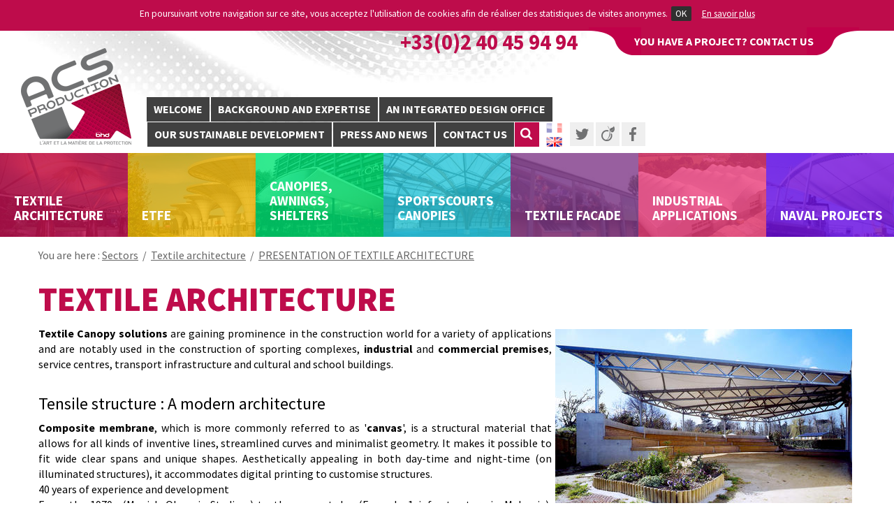

--- FILE ---
content_type: text/html; charset=utf-8
request_url: http://acs-production.com/en/sectors/textile-architecture/presentation-of-textile-architecture/
body_size: 6357
content:
<!DOCTYPE html>
<!--[if IE]><![endif]-->
<!--[if lt IE 7 ]> <html class="no-js ltie10 ie6 oldie" lang="fr"> <![endif]-->
<!--[if IE 7 ]>    <html class="no-js ltie10 ie7 oldie" lang="fr"> <![endif]-->
<!--[if IE 8 ]>    <html class="no-js ltie10 ie8 oldie" lang="fr"> <![endif]-->
<!--[if IE 9 ]>    <html class="no-js ltie10 ie9" lang="fr"> <![endif]-->
<!--[if (gt IE 9)|!(IE)]><!-->
<html xml:lang="en" lang="en">
<!--<![endif]-->
	<head>
		<meta name="viewport" content="width=device-width; initial-scale=1.0; maximum-scale=1.0; user-scalable=false;">
		<link href='http://fonts.googleapis.com/css?family=Source+Sans+Pro:300,400,600,700,900,300italic,400italic,600italic,700italic,900italic' rel='stylesheet' type='text/css'>
		<link rel="stylesheet" href="/scripts/libs/bxslider/jquery.bxslider.css" />
	  
		<meta charset="utf-8">
			<title>Textile architecture, double curve canopy - ACS Production</title>
			<meta name="description" content="The stretched membranes offer an original design thanks to the double curve principle. On a steel or teak framework, the PVC canvas enables the implementation of any kind of technical textile canopy, logistics,sports building." /><meta name="keywords" content="Tensile structure, Stretched membrane, textile architecture, PVC canvas, tensile structure building, metal and textile building, double curve canopy, canvas structure, textile canopy" />
			<link rel="stylesheet" type="text/css" href="/modeles/fr/Modele1/css/styles.css?mtime=1706115214" media="screen" title="Normal" /><link rel="stylesheet" type="text/css" href="/core/2.16y/css_public/fr/DefaultSkins1.5/css/print.css?mtime=1634904493" media="print" title="Normal" />
			<script src="/script-cache-2e504ffebeaf1004d3f2887ffc8e3db3?mtime=1768648121" type="text/javascript"></script>
			<link rel="canonical" href="http://acs-production.com/en/sectors/textile-architecture/presentation-of-textile-architecture/" />

	
</head>
	
	<body class="layoutContentRight en">
		<div class="site-container">
			<div id="mobilenav-container" class="mobilenav-container"></div>
			
			<div id="page" class="page">
			
				
				<header id="header" class="header">
					
					<div id="topbar" class="topbar container"></div>
					
					<div id="header-content" class="header-content container">
						
						<span id="mobile-menu-btn" class="mobile-menu-btn">
							<span class="menu-icon"></span>
							<span class="menu-label">Menu</span>
						</span>
						
						
						<div id="logo" class="header-logo">
							<a href="/" hreflang="en" title="ACS Production : Specialist in textile architecture" class="LinkIn"><span>ACS Production : Specialist in textile architecture</span></a>
						</div>
						
							
							
							<div id="nested" class="navigation">

	<div class="navigation-content">
	  
	  <ul class="firstLevel">
			<li class="defaultmenu accueil">
				<a href="/en/welcome/" title="Welcome" class="LinkIn"><span>Welcome</span></a>
			</li>
			<li class="defaultmenu background_and_expertise">
				<a href="/en/background-and-expertise/" title="Background and expertise" class="LinkIn"><span>Background and expertise</span></a>
			</li>
			<li class="defaultmenu a_design_office_integrated">
				<a href="/en/an-integrated-design-office/" title="An integrated design office " class="LinkIn"><span>An integrated design office </span></a>
			</li>
			<li class="defaultmenu our_sustainable_development">
				<a href="/en/our-sustainable-development/" title="Our sustainable development" class="LinkIn"><span>Our sustainable development</span></a>
			</li>
			<li class="defaultmenu press_and_news">
				<a href="/en/press-and-news/" title="Press and News" class="LinkIn"><span>Press and News</span></a>
			</li>
			<li class="defaultmenu contact_us">
				<a href="/en/contact-us/" title="Contact us" class="LinkIn"><span>Contact us</span></a>
			</li>
			<li class="active item-secteurs">
				<a href="/en/sectors/" title="Sectors" class="LinkIn"><span>Sectors</span></a>
					<ul class="secondLevel">
							<li class="active textile_architecture">
								<a href="/en/sectors/textile-architecture/" class="LinkIn"><span>Textile architecture</span></a>
									<ul class="thirdLevel">
											<li class="active abris_bus">
												<a href="/en/sectors/textile-architecture/presentation-of-textile-architecture/" class="LinkIn"><span>PRESENTATION OF TEXTILE ARCHITECTURE </span></a>
											</li>
											<li class="defaultmenu presentation_de_la_societe_et_references">
												<a href="/en/sectors/textile-architecture/presentation-of-the-company-and-references/" class="LinkIn"><span>PRESENTATION OF THE COMPANY AND REFERENCES </span></a>
											</li>
									</ul>
							</li>
							<li class="defaultmenu etfe-en">
								<a href="/en/sectors/etfe/" class="LinkIn"><span>ETFE</span></a>
							</li>
							<li class="defaultmenu canopies_awnings_shelters">
								<a href="/en/sectors/canopies-awnings-shelters/" class="LinkIn"><span>Canopies, Awnings, Shelters</span></a>
									<ul class="thirdLevel">
											<li class="defaultmenu auvents_-_abris">
												<a href="/en/sectors/canopies-awnings-shelters/canopies---shelters/" class="LinkIn"><span>canopies - shelters</span></a>
											</li>
											<li class="defaultmenu preaux_sur_mesure">
												<a href="/en/sectors/canopies-awnings-shelters/schoolyard-canopies/" class="LinkIn"><span>Schoolyard canopies</span></a>
											</li>
											<li class="defaultmenu hotellerie_de_plein_air">
												<a href="/en/sectors/canopies-awnings-shelters/open-air-hotel-and-catering-facilities/" class="LinkIn"><span>OPEN-AIR HOTEL AND CATERING FACILITIES </span></a>
											</li>
											<li class="defaultmenu gares">
												<a href="/en/sectors/canopies-awnings-shelters/urban-equipments/" class="LinkIn"><span>Urban equipments</span></a>
											</li>
									</ul>
							</li>
							<li class="defaultmenu sportscourts_canopies">
								<a href="/en/sectors/sportscourts-canopies/" class="LinkIn"><span>Sportscourts canopies</span></a>
									<ul class="thirdLevel">
											<li class="defaultmenu couvertures_de_tribunes_de_stade">
												<a href="/en/sectors/sportscourts-canopies/stadium-tribunes-covers/" class="LinkIn"><span>stadium tribunes covers</span></a>
											</li>
											<li class="defaultmenu couverture_de_plateaux_multi_sports">
												<a href="/en/sectors/sportscourts-canopies/multi-sports-fields-covers/" class="LinkIn"><span> multi-sports fields covers</span></a>
											</li>
											<li class="defaultmenu terrains_de_tennis">
												<a href="/en/sectors/sportscourts-canopies/tennis-court-cover/" class="LinkIn"><span>tennis court cover</span></a>
											</li>
									</ul>
							</li>
							<li class="defaultmenu textile_facade">
								<a href="/en/sectors/textile-facade/" class="LinkIn"><span>Textile facade</span></a>
									<ul class="thirdLevel">
											<li class="defaultmenu plafonds_tendus">
												<a href="/en/sectors/textile-facade/stretched-ceilings/" class="LinkIn"><span>Stretched ceilings</span></a>
											</li>
											<li class="defaultmenu textile_facades">
												<a href="/en/sectors/textile-facade/textile-facades/" class="LinkIn"><span>textile facades</span></a>
											</li>
									</ul>
							</li>
							<li class="defaultmenu indusrial_applications">
								<a href="/en/sectors/industrial-applications/" class="LinkIn"><span>Industrial applications</span></a>
									<ul class="thirdLevel">
											<li class="defaultmenu environment">
												<a href="/en/sectors/industrial-applications/environment/" class="LinkIn"><span>Environment</span></a>
											</li>
											<li class="defaultmenu logistique">
												<a href="/en/sectors/industrial-applications/logistics/" class="LinkIn"><span>Logistics</span></a>
											</li>
									</ul>
							</li>
							<li class="defaultmenu naval_projects">
								<a href="/en/sectors/naval-projects/" class="LinkIn"><span>Naval projects</span></a>
									<ul class="thirdLevel">
											<li class="defaultmenu auvents_abris">
												<a href="/en/sectors/naval-projects/canopies-shelters/" class="LinkIn"><span>Canopies-shelters</span></a>
											</li>
											<li class="defaultmenu bandstands">
												<a href="/en/sectors/naval-projects/bandstands/" class="LinkIn"><span>Bandstands</span></a>
											</li>
											<li class="defaultmenu jacuzzis">
												<a href="/en/sectors/naval-projects/jacuzzis/" class="LinkIn"><span>Jacuzzis</span></a>
											</li>
											<li class="defaultmenu plafonds_tendus">
												<a href="/en/sectors/naval-projects/stretched-ceilings/" class="LinkIn"><span>Stretched ceilings</span></a>
											</li>
											<li class="defaultmenu restaurants_bars_exterieurs">
												<a href="/en/sectors/naval-projects/restaurants-outside-bars/" class="LinkIn"><span>Restaurants-Outside bars</span></a>
											</li>
									</ul>
							</li>
					</ul>
			</li>
	  </ul>
	</div>

</div>

							<div class="widget widgetText widget-topbar">
	<div class="widget-title">Coordonnées</div>
			
	<div class="widgetContainer">
		<p><span>+33(0)2 40 45 94 94</span> <a href="/en/contact-us/" hreflang="en" title="You have a project? Contact us" class="LinkIn">You have a project? Contact us</a></p>

	</div>
	
	<div class="widgetFooter"></div>
</div><div class="widget widgetSearch widget-search">
	<div class="widget-title">Search</div>
  
	<div class="widgetContainer">	
  		<form id="searchform" method="post" action="/en/sectors/textile-architecture/presentation-of-textile-architecture/">
    		<fieldset>
      		<div class="row">
      		<label for="search_input_box">Rechercher</label>
      		<input type="text" id="search_input_box" name="q" class="wordsbox" placeholder="Tapez votre recherche puis 'Entrée'" />
      		
      		</div>
    		</fieldset>
      		<div class="submit">
        		<input type="submit" name="searchbutton" value="Search" />
      		</div>
  		</form>
  	</div>
  
 
	<div class="widgetFooter"></div>  
</div>
<div class="widget widgetText links-lang">
	<div class="widget-title">Langue</div>
			
	<div class="widgetContainer">
		<ul>
	<li><a href="/fr/" class="LinkIn">Fran&ccedil;ais</a></li>
	<li><a href="/en/" class="LinkIn">English</a></li>
</ul>

	</div>
	
	<div class="widgetFooter"></div>
</div><div class="widget widgetText links-social">
	<div class="widget-title">Réseaux sociaux</div>
			
	<div class="widgetContainer">
		<ul>
	<li><a href="https://twitter.com/GROUPEBHD" target="_blank" class="LinkOut">Twitter</a></li>
	<li><a href="http://www.viadeo.com/profile/0021155ysf2988oy/" target="_blank" class="LinkOut">Viadeo</a></li>
	<li><a href="https://www.facebook.com/profile.php?id=100008577914057" target="_blank" class="LinkOut">Facebook</a></li>
</ul>
	</div>
	
	<div class="widgetFooter"></div>
</div>
							<div id="secteurs" class="nav-secteurs"></div>	
					</div>
				</header>
				<div class="clear"></div>
				
			
				
				<main id="wrapper" class="wrapper">
					<div id="wrapper-content" class="wrapper-content container">
					
					  
						
						
						<div id="main-container" class="main-container">
							
										
										



					
<div class="breadcrumb">
	<span class="breadcrumb_label">You are here :</span>
	<span class="breadcrumb_navigation">
		
<span><a title="Sectors" href="/en/sectors/" lang="en" class="LinkIn"><span>Sectors</span></a></span>
&nbsp;&#047;&nbsp;
<span><a title="Textile architecture" href="/en/sectors/textile-architecture/" lang="en" class="LinkIn"><span>Textile architecture</span></a></span>
&nbsp;&#047;&nbsp;
<span><a title="PRESENTATION OF TEXTILE ARCHITECTURE " href="/en/sectors/textile-architecture/presentation-of-textile-architecture/" lang="en" class="LinkIn"><span>PRESENTATION OF TEXTILE ARCHITECTURE </span></a></span>

	</span>
</div>
										<div class="bgContent">
											<article id="article" class="article">
  	<!--
  		<h1><a href="/en/sectors/textile-architecture/presentation-of-textile-architecture/" title="PRESENTATION OF TEXTILE ARCHITECTURE" hreflang="en" class="LinkIn">PRESENTATION OF TEXTILE ARCHITECTURE</a></h1>
  		<p>ACS PRODUCTION, international specialist in textile architecture presents its business services: conception, design, manufacturing and installation of canvas stretched over metal structures in the construction industry and the naval</p>
  		
  	-->

    <section id="text" class="text">
      <h1><a href="/en/sectors/textile-architecture/presentation-of-textile-architecture/" title="TEXTILE ARCHITECTURE " hreflang="en" class="LinkIn">TEXTILE ARCHITECTURE </a></h1>

  <div class="textAndImages">
      <div class="intext_right">
          <div><div class="diaporama" id="diaporama7" style="width:425px;height:265px;overflow:hidden;">
									<img src="/media/copy1_quiberon__011790300_1121_15072011.jpg" alt="Couverture de scène architecture textile ACS Production BHD" style="width:425px;height:265px;" />
<img src="/media/copy_gregolimano__082835800_1121_15072011.jpg" alt="Club med de gregolimano abris architecture metallo textile ACS Production" style="width:425px;height:265px;" />
<img src="/media/copy_marcoussis__002216500_1121_15072011.jpg" alt="Couverture de tribune de terrain de sport en toile tendue architecture metallo texile ACS Production spécialiste de l'architecture textile" style="width:425px;height:265px;" />
<img src="/media/copy_sanef__031813900_1121_15072011.jpg" alt="Fabric architecture to cover highway tolls, train stations, bus platforms by ACS Production leader in textile architecture" style="width:425px;height:265px;" />
<img src="/media/copy_thaisvillage__071333100_1121_15072011.jpg" alt="Abris urbain en infrastructure métallo textile réalisé par ACS Production le spécialiste de l'architecture textile" style="width:425px;height:265px;" />
<img src="/media/copy_thaisvillage2__051825600_1121_15072011.jpg" alt="Couverture d'allée commerciale en architecture metallo texile (toile tendue-acier) ACS Prduction" style="width:425px;height:265px;" />
								</div><script type="text/javascript">
				<!--
					$(function() {
													$('#diaporama7').cycle({
														fx:      'fade',
														timeout:  3000,
														width: 425,
														height: 265
													});});
				//-->
				</script>

</div>
      </div>
    
      <div class="structured_text_semantique_text">
        <div class="code_html"><p style="text-align: justify;">
	<strong>Textile Canopy solutions</strong> are gaining prominence in the construction world for a variety of applications and are notably used in the construction of sporting complexes,<strong> industrial</strong> and <strong>commercial</strong> <strong>premises</strong>, service centres, transport infrastructure and cultural and school buildings.</p>
<h3 style="text-align: justify;">
	Tensile structure : A modern architecture</h3>
<p style="text-align: justify;">
	<strong>Composite membrane</strong>, which is more commonly referred to as &#39;<strong>canvas</strong>&#39;, is a structural material that allows for all kinds of inventive lines, streamlined curves and minimalist geometry. It makes it possible to fit wide clear spans and unique shapes. Aesthetically appealing in both day-time and night-time (on illuminated structures), it accommodates digital printing to customise structures.<br />
	40 years of experience and development<br />
	From the 1970s (Munich Olympic Stadium) to the present day (Formula 1 infrastructure in Malaysia), membrane has continually evolved to ensure ever-more perfection and originality.</p>
<h3 style="text-align: justify;">
	The advantages of building metal and textile infrastructure</h3>
<p style="text-align: justify;">
	Whether used on the interior or exterior, canvas offers some benefits that no other material can provide:<br />
	- low ground load (lightness)<br />
	- better aerated frame structures<br />
	- unique mechanical characteristics<br />
	- age resistant material (guarantee for 15 years)<br />
	- perfect tightness<br />
	- M2 and M1 level of fire safety (depending on type)<br />
	- Speed and ease of construction</p>
<h3 style="text-align: justify;">
	Optimal comfort thanks to stretched canvas</h3>
<p style="text-align: justify;">
	The fact that the membrane is translucent is one of its most vital design features, since it enables the retention of natural light.<br />
	The membrane&#39;s low calorific capacity averts heat from spreading throughout the structure.</p>
<h3 style="text-align: justify;">
	Unfailing durability</h3>
<p style="text-align: justify;">
	The membranes of permanent structures provide great stability in terms of dimensions. The PVDF surface treatment means it is exceptionally resistant to UV rays, weathering agents, staining and ageing. It is simple to maintain.</p>
<h3 style="text-align: justify;">
	High Environmental Quality (HQE standard)</h3>
<p style="text-align: justify;">
	Composite membranes are 100% recyclables thanks to the Texyloop&reg; process devised by Ferrari&reg;.</p>
</div>
      </div>
      
    
  </div>
  <div class="clear">&nbsp;</div>



    </section>


</article>
											
											
											
											<div class="social-networks">
												<span class="social-btn"></span>
												<span class="social-btn"></span>
												<span class="social-btn"></span>
											</div>
										</div> 
						</div>		
				
						
							<div id="rightbar" class="sidebar rightbar">
								 
								 
							</div>	
						
						
					</div>
					<hr class="clear"/>	
				</main>
				
				
				
				<footer id="footer" class="footer">
					<div id="footer-content" class="footer-content container">
	  						
	  						<div class="widget widgetNewsletter widget-newsletter">	
	<div class="widget-title">Subscribe to our newsletter</div>
	
	<div class="widgetContainer">
		<div class="widgetNewsletterComment" ><p>Subscribe to our newsletter!</p></div>
		<form id="formulairenewsletters" method="post" action="/en/-inscription-newsletter-1366642285-/newsletters.html">
			<fieldset>
				<input type="text" name="NewsLettersSubscribeMail" id="NewsLettersSubscribeMail" placeholder="Your email address" />
				<div class="submit">
					<input type="submit" value="Subscribe"/>
				</div>
			</fieldset>
		</form>
	</div>
	
	<div class="widgetFooter"></div>
</div>
<div class="widget widgetText links-social">
	<div class="widget-title">Réseaux sociaux</div>
			
	<div class="widgetContainer">
		<ul>
	<li><a href="https://twitter.com/GROUPEBHD" target="_blank" class="LinkOut">Twitter</a></li>
	<li><a href="http://www.viadeo.com/profile/0021155ysf2988oy/" target="_blank" class="LinkOut">Viadeo</a></li>
	<li><a href="https://www.facebook.com/profile.php?id=100008577914057" target="_blank" class="LinkOut">Facebook</a></li>
</ul>
	</div>
	
	<div class="widgetFooter"></div>
</div><div class="widget widgetShortcutFooter liste-cibles">
  <div class="widget-title">Liens</div>
  
  <div class="widgetContainer">
		<ul>
			<li class="default business"><a href="/en/business/" title="Business" class="LinkIn"><span>Business</span></a></li>
			<li class="default architects"><a href="/en/architects/" title="Architects" class="LinkIn"><span>Architects</span></a></li>
			<li class="default local_authorities"><a href="/en/local-authorities/" title="Local authorities" class="LinkIn"><span>Local authorities</span></a></li>
		</ul>
  	</div>
  
  <div class="widgetFooter"></div>
</div><div class="widget widgetText footer-contact">
	<div class="widget-title">Contact us</div>
			
	<div class="widgetContainer">
		<p><strong>ACS Production</strong><br />
Zone Industrielle de Cadr&eacute;an&nbsp;<br />
Le Pr&eacute; Cadeau<br />
44550 Montoir de Bretagne<br />
FRANCE</p>

<p>T&eacute;l : +33(0)2 40 45 94 94<br />
Fax : 02 40 45 94 95<br />
E-mail : <a href="mailto:contact@acs-production.com" class="LinkFile">contact@acs-production.com</a></p>

	</div>
	
	<div class="widgetFooter"></div>
</div><div class="widget widgetText footer-bhd">
	<div class="widget-title">BHD Group</div>
			
	<div class="widgetContainer">
		<p><a href="http://www.bhd.fr/" target="_blank" class="LinkOut"><img alt="Groupe BHD" src="/media/logobhd__029991100_1444_26052015.png" /></a></p>

	</div>
	
	<div class="widgetFooter"></div>
</div>
	  						<hr class="clear"/>
	  					
	  					<div id="signature" class="signature">
							<div class="signature-content">
								<p>© ACS Production 2026 - All rights reserved. <a href="/en/legal/" class="LinkIn">Legal</a> - <a href="/en/sitemap/
" class="LinkIn">Sitemap</a></p>
							</div>
						</div>
					</div>	
				</footer>
				
				
				<div class="site-overlay"></div>
			</div> 
		</div>
			
		
		<div id="overDiv" style="position:absolute;visibility:hidden;z-index:1000;" ></div>
		
		
		
		
		<script src="/scripts/plugins.js"></script>
		<script> 
			Modernizr.load([
				{
					test: window.matchMedia,
					nope: "/scripts/libs/matchMedia.polyfill.js"
				},
				"/scripts/libs/enquire.js",
				"/scripts/main.js"
			]);
			
			// Browser Update
			var $buoop = {c:2}; 
			function $buo_f(){ 
				var e = document.createElement("script"); 
				e.src = "//browser-update.org/update.js"; 
				document.body.appendChild(e);
			};
			try {document.addEventListener("DOMContentLoaded", $buo_f,false)}
			catch(e){window.attachEvent("onload", $buo_f)} 
			
			// GA
			var _gaq = _gaq || [];
			_gaq.push(['_setAccount', 'UA-27028698-1']);
			_gaq.push(['_trackPageview']);
			
			(function() {
				var ga = document.createElement('script'); ga.type = 'text/javascript'; ga.async = true;
				ga.src = ('https:' == document.location.protocol ? 'https://ssl' : 'http://www') + '.google-analytics.com/ga.js';
				var s = document.getElementsByTagName('script')[0]; s.parentNode.insertBefore(ga, s);
			})(); 
		</script> 
	</body>
</html>

--- FILE ---
content_type: text/css
request_url: http://acs-production.com/modeles/fr/Modele1/css/styles.css?mtime=1706115214
body_size: 722
content:
@charset "iso-8859-1";

@import url(gallery.css);
@import url(elements.css);
@import url(structure.css);
@import url(navigationElements.css);
@import url(form.css);
@import url(boxes.css);
@import url(publicationMethods.css);
@import url(layout.css);

/* --------------------------------------
INITIALISATION DES STYLES
-------------------------------------- */
* {
	border: 0;
	font-style: normal;
	margin: 0;
	padding: 0;
	text-decoration: none;
	
	box-sizing: border-box;
	-moz-box-sizing: border-box;
	-webkit-box-sizing: border-box;
	
	-webkit-font-smoothing: antialiased;
	-moz-osx-font-smoothing: grayscale;
}

html, body { height: 100%; }

/* --------------------------------------
ZONE EXTERIEURE
-------------------------------------- */
body {
	background: #fff;
	
	font-family: "Source sans pro", sans-serif;
	font-size: 16px;
	line-height: 1.4;
}

/* --------------------------------------
APPARENCE DES IMAGES
-------------------------------------- */
img { border: 0; vertical-align: bottom; }

/* --------------------------------------
CALAGE DES BLOCS
-------------------------------------- */
.clear {
	border: 0;
	clear: both;
	height: 0;
	line-height: 0;
	visibility: hidden;
}

/* --------------------------------------
MESSAGE COOKIES
-------------------------------------- */
#cookie-bar {
	position: relative;
	top: 0; left: 0; right: 0;
	z-index: 10000;
	padding: 10px 20px;
	background: #be0c4b;
	
	color: #fff;
	font-size: .85em;
}

#cookie-bar p { margin: 0; text-align: center; }

#cookie-bar a.cb-policy { text-decoration: underline; color: #fff; }
#cookie-bar a.cb-policy:hover { text-decoration: none; }

#cookie-bar a.cb-enable {
	display: inline;
	margin-right: 15px;
	margin-left: 5px;
	background: #303030;
	padding: 2px 6px;
	border-radius: 2px;
	color: #fff;
	cursor: default;
	text-decoration: none;
}



--- FILE ---
content_type: text/css
request_url: http://acs-production.com/modeles/fr/Modele1/css/gallery.css
body_size: 981
content:
/* ------
LIGHTBOX
---------*/
#lightbox{
	left: 0;
	line-height: 0;
	position: absolute;
	text-align: center;
	width: 100%;
	z-index: 1000;
}
#lightbox a img{
	border: none;
}
#outerImageContainer{
	background-color: #fff;
	height: 250px;
	margin: 0 auto;
	position: relative;
	width: 250px;
}
#imageContainer{
	padding: 10px;
}
#loading{
	height: 25%;
	left: 0%;
	line-height: 0;
	position: absolute;
	text-align: center;
	top: 40%;
	width: 100%;
}
#hoverNav{
	height: 100%;
	left: 0;
	position: absolute;
	top: 0;
	width: 100%;
	z-index: 800;
}
	#imageContainer>#hoverNav{
		left: 0;
	}
	#hoverNav a{
		outline: none;
	}
#prevLink, 
#nextLink{
	background-image: url(/common_images/skin001/transparent.gif);
	display: block;
	height: 100%;
	width: 49%;
}
	#prevLink {
		float: left;
		left: 0;
	}
	#nextLink {
		float: right;
		right: 0;
	}
	#prevLink:link, 
	#prevLink:hover, 
	#prevLink:visited:hover {
		background: url(/common_images/skin001/gallery/prevlabel.gif) left 15% no-repeat;
	}
	#nextLink:link, 
	#nextLink:hover, 
	#nextLink:visited:hover {
		background: url(/common_images/skin001/gallery/nextlabel.gif) right 15% no-repeat;
	}
#imageDataContainer{
	background-color: #fff;
	font: 10px Verdana, Helvetica, sans-serif;
	line-height: 1.4em;
	margin: 0 auto;
}
#imageData{
	color: #666;
	padding:0 10px;
}
	#imageData #imageDetails{
		float: left;
		text-align: left;
		width: 70%;
	}	
	#imageData #caption{
		font-weight: bold;
	}
	#imageData #caption *{
		margin:2px;
		padding:0;
	}
	#imageData #numberDisplay{
		clear: left;
		display: block;
		padding-bottom: 1.0em;
	}			
	#imageData #bottomNavClose{
		background: url(/common_images/skin001/gallery/closelabel.gif) no-repeat;
		float: right;
		height:22px;
		padding-bottom: 0.7em;
		width: 80px;
	}			
#overlay{
	-moz-opacity: 0.6;
	background-color: #000;
	filter:alpha(opacity=60);
	height: 500px;
	left: 0;
	opacity: 0.6;
	position: absolute;
	top: 0;
	width: 100%;
	z-index: 900;
}
.clearfix:after {
	clear: both;
	content: ".";
	display: block;
	height: 0;
	visibility: hidden;
}
.clearfix {
	display: inline-block;
}
/* Hides from IE-mac \*/
* html .clearfix {
	height: 1%;
}
.clearfix {
	display: block;
}
/* End hide from IE-mac */ 
.gallery .lightbox img {
  margin:5px;
}
.gallery a,
.gallery a:visited,
.gallery a:active{
  text-decoration:none;
}

/* -----------------------------------------
	DÉCOMMENTER SI MASONRY
----------------------------------------- */
/*
.gallery {
	width: 100%;
	position: relative;
}

.gallery .LinkFile {
	display: block;
	width: 290px;
	float: left;
	padding-bottom: 10px;
	padding-right: 10px;
	overflow: hidden;
}

.gallery .LinkFile img {
	width: 280px;
	margin: 0;
}
*/

--- FILE ---
content_type: text/css
request_url: http://acs-production.com/modeles/fr/Modele1/css/elements.css
body_size: 2087
content:
/* --------------------------------------
TITRES
-------------------------------------- */
h1, h2, h3, h4, h5, h6{
  	position: relative;
	line-height: normal;
	font-weight: normal;
	color: #000;
}

h1 {
	line-height: 1.15em;
	margin-bottom: 10px;
	
	text-transform: uppercase;
	font-size: 48px;
	color: #be0c4b;
	font-weight: 900;
}

.text h1 a { text-decoration: none; }

h2 {
	font-size: 1.7em;
	color: #be0c4b;
}

h3 {
	font-size: 1.5em;
}

h4 {
	font-size:1.3em;
}

h5 {
	font-size: 1.2em;
}

h6 {
	font-size: 1.1em;
}

.text h2,
.text h3 {
	margin-top: 30px;
}


/* --------------------------------------
LIENS
-------------------------------------- */
a:link {
	color:inherit;
}

a:visited {
	color:inherit;
}

a:hover, a:active {
	color: inherit;
	text-decoration: inherit;
}

.text a {
	text-decoration: underline;
}

.text a:hover {
	text-decoration: none;
}

/* --------------------------------------
ELEMENTS
-------------------------------------- */
p {
	margin: 8px 0;
}

strong {
	font-weight:bold;
}
em {
	font-style:italic;
}

em strong, 
strong em {
	font-style:italic;
	font-weight:bold;
}

u {
  text-decoration:underline;
}

strike {
  text-decoration: line-through;
}

pre {
	background:#ccc;
	border:1px solid #007AAA;
	font-family:Courier, MS Courier New, Prestige, Everson Mono;
	font-size:1.1em;
	margin:20px auto;
	overflow:auto;
	padding:5%;
	width:80%;
}

code {
	background:#007AAA;
	color:#ffffff;
	font-family:Courier, MS Courier New, Prestige, Everson Mono;
	font-size:1.1em;
	padding:2px;
}

blockquote {
	background: url(/common_images/skin001/quotes1.png) no-repeat 0 2px;
	margin:10px 50px;
	text-indent: 25px;
}

blockquote p {
	background: url(/common_images/skin001/quotes2.png) no-repeat bottom right;
	display: inline;
	margin: 0;
	padding-right: 24px;
}

cite {
	color:#000000;
	font-family: Arial, sans-serif;
	font-size:1.1em;
	padding:0 3px 0 3px;
}

acronym {
	border-bottom:1px dashed #007AAA;
	cursor:help;
}

q {
	color:#007AAA;
	font-style:italic;
}

q:after {
	content: " ' Source: "attr(cite)" ";
	font-size:1em;
}

ul {
	list-style: none;
	margin: 5px 0 5px 25px;
}

.text li {
	position: relative;
	padding-left: 15px;
}

.text li:before {
	content: "";
	position: absolute;
	top: 9px; left: 0;
	
	background: #be0c4b;
	width: 6px;
	height: 6px;
	border-radius: 100%;
}

ol {
	list-style: inside decimal-leading-zero;
	margin: 5px 0 5px 25px;
}

hr {
	border-bottom: 2px ridge #666666;
	border: 0;
}

.separator{
	clear: both;
	visibility: hidden;
}

dl {
	margin:10px 5px;
}
	dt{
		color:#000000;
		font-size:1.1em;
		font-weight:bold;
	}
	dd{
		font-style:normal;
		margin:0;
		padding:0;
	}

	
/* -------- TABLES -------- */
table {
	border-collapse: collapse;
	border-spacing: 0;
	border: 1px solid #ccc;
	margin: auto;
	width: 100%;
	margin-bottom: 15px;
}

table caption {
	margin: 5px 0;
	text-align: left;
	
	color: #ccc;
	font-size: 14px;
	font-weight: bold;
}

table thead th {
	background: #202020;
	padding: 5px;
	border-color: #303030;
	
	line-height: 30px;
	color: #fff;
	text-transform: uppercase;
}

td{
	border: 1px solid #ccc;
	padding: 2px;
}

td img { padding:3px; }


/* ------------
BLOCS DES MEDIAS
--------------*/
.medias{
	margin:10px 0;
}
	.medias .flash{
	}
	.medias .audio, .medias .video, .medias .center{
		text-align:center;
	}
	.medias .right{
		text-align:right;
	}
	.medias .left{
		text-align:left;
	}
	.medias img{
		margin:5px;
	}
.medias .right .diaporama{
	text-align:right;
	margin:0 0 0 auto;
}
.medias .left .diaporama{
	text-align:left;
	margin:0 auto 0 0;
}
.medias .center .diaporama{
  text-align:left;
  margin:0 auto;
}
	.medias a,.medias a:hover, .medias a:visited{
		background:none;
		text-decoration:none;
	}
	.medias .description{
		display:none;
	}
.back{
	text-align: center;
	margin-bottom: 10px;
	display: block;
	clear: both;
}



/* ------------------------------------------
ELEMENTS DE MISE EN PAGE DANS ZONE DE CONTENU
--------------------------------------------*/
.une_colonne, .deux_colonnes{
	clear:both;
	display: inline;
}
.colleft{
	float:left;
	margin:0 2% 0 0;
	padding:0;
	width:47%;
}
.colright{
	float:left;
	margin:0;
	padding:0;
	width:48%;
}
.intext_left{
	float: left !important;
	padding: 5px !important;
}
.intext_right{
	float: right !important;
	padding: 5px !important;
}
.above_left{
	text-align: left;
}
.above_right{
	text-align: right;
}
.above_center{
	text-align: center;
}
.below_center{
	text-align: center;
}
.below_right{
	text-align: right;
}
.below_left{
	text-align: left;
}
.above_center img, 
.above_right img, 
.above_left img, 
.below_center img, 
.below_right img, 
.below_left img{
	float: none !important;
}
.center{
	text-align: center;
	width:100%;
}
.left{
	text-align: left;
	width:100%;
}
.right{
	text-align: right;
	width:100%;
}
.colonne{
	width:27%;
	float:left;
	margin:15px 10px;
	color: #666666;
	font-size:1.2em;
}
	.colonne strong{
		color:#000000;
	}
	.colonne .title{
		text-align:center;
		margin-bottom:15px;
		font-weight:bold;
		text-transform: uppercase;
	}
.date{
	font-style: italic;
}
.colonne a{
	display:block;
}
	
/* ----------
GOOGLEMAP
-------------*/
.googleMapBulle {
	width:250px;
	height:150px;
	overflow:auto;
	padding:0;
	margin:0;
}
.labelMarker{
	font-weight:bold;
	color:#000000;
}

/* --------------------------------------
SÃ‰CURISATION DU MOT DE PASSE
-------------------------------------- */
.confirmpasswd,
.strength_password {
	display: block;
	float: right;
	clear: both;
	position: absolute;
	z-index: 10;
	top: 7px; right: 2px;
	padding: 0 15px;
	-webkit-border-radius: 2px;
	-moz-border-radius: 2px;
	border-radius: 2px;
	
	font-size: 14px;
	font-weight: normal;
	color: #fff;
	line-height: 26px;
}
	
.strength_password span {
	display:block;
	float:right;
	margin:0 0 0 20px;
	padding:10px 20px 12px 10px;
	white-space:nowrap;
}
	
.shortPass {
	background: #f55a5a;
	border: 1px solid #e53232;
}
.shortPass span {
	margin: 0;
	padding: 0;
}
	
.badPass {
	background: #f55a5a;
	border: 1px solid #e53232;
}
.badPass span {
	padding: 0;
	margin: 0;
}
	
.goodPass {
	background: #b6d103;
	border: 1px solid #a0b801;
}

.goodPass span {
  	margin: 0;
  	padding: 0;
}
	
.strongPass {
	background: #83c209;
	border: 1px solid #6da500;
}

.strongPass span {
  	padding: 0;
  	margin: 0;
}

.notequalpasswd {
	background: #f55a5a;
	border: 1px solid #e53232;
}

.equalpasswd {
	background: #83c209;
	border: 1px solid #6da500;
}
	
#mustEnableJavascript, 
#mustAcceptCookies {
	font-weight:bold;
	color:#ff0000;
}



--- FILE ---
content_type: text/css
request_url: http://acs-production.com/modeles/fr/Modele1/css/structure.css
body_size: 788
content:
/* --------------------------------------
MAIN LAYOUT
-------------------------------------- */
.page {
	position: relative;
}

.page:before {
	content: "";
	position: absolute;
	top: 0; left: 0; right: 0;
	height: 5px;
	background: #be0c4b;
}

.container {
	position: relative;
	margin: 0 auto;
}

/* --------------------------------------
HEADER
-------------------------------------- */
.header {
	background: url("/images/bg-header.jpg") 0 0 no-repeat;
}

@media only screen and (max-width: 1679px) {
	.header {
		background: url("/images/bg-header.jpg") -30% 0 no-repeat;
	}
}


.header-content {
	padding-top: 120px;
	padding-bottom: 120px;
	height: 300px;
}

.header .header-logo {
	position: absolute;
	top: 30px; left: 30px;
	z-index: 5;
}

.header .header-logo a {
	display: block;
	width: 158px;
	height: 138px;
	background: url("/images/logo.png") no-repeat 0 0;
}

.header .header-logo a span {
	display: none;
}

.topbar {
	width: 1200px;
}


/* --------------------------------------
WRAPPER
-------------------------------------- */
.wrapper {
	position: relative;
}

.wrapper-content {
	overflow: hidden;
}

.main-container {
	width: 1170px;
	margin: 0 auto;
	position: relative;
	padding-bottom: 40px;
}

.page-preform .main-container {
	padding-right: 0;
	padding-bottom: 0;
	width: 1170px;
}


@media only screen and (min-width: 1650px) {
	
	.main-container {
		width: 80%;
	}
	
	.page-preform .main-container {
		width: 80%;
	}
	
}


.home .bgContent,
.home .main-container {
	padding: 0;
}

.home .main-container {
	width: 100%;
}

/* --------------------------------------
SIDEBARS
-------------------------------------- */


/* --------------------------------------
FOOTER
-------------------------------------- */
.footer {
	position: relative;
	background: #efefef url("/images/bg-footer.jpg") 30% -2px no-repeat;
	border-top: 1px solid #ddd;
	padding: 40px 0;
}

.footer-content {
	width: 1200px;
}







.home .footer {
	display: none;
}

.footer-content {}

.signature {
	display: block;
	border-top: 1px solid #d0d0d0;
	padding-top: 20px;
	margin-top: 20px;
	
	color: #707070;
	text-align: center;
	font-size: .9em;
}

.signature p,
.signature a,
.signature a:visited {
	background: none;
	text-decoration: none;
}

/* --------------------------------------
PAGES D'ERREUR
-------------------------------------- */
#error_page {}
.error { color: #f00; }
.error_form { color: #f00; }

--- FILE ---
content_type: text/css
request_url: http://acs-production.com/modeles/fr/Modele1/css/navigationElements.css
body_size: 1106
content:
/* ----------------------------
MICRO-NAVIGATION / FIL D'ARIANE
------------------------------*/						
.breadcrumb {
	color: #666666;
	margin: 0 0 25px 0;
	padding: 15px 0 0;
}

.breadcrumb a {
	color: #666666;
	text-decoration: underline;
}

.breadcrumb a:hover {
	text-decoration: none;
}

.home .breadcrumb { display: none; }

/* ------------------------------------
MENU IMBRIQUE (NESTED) : PREMIER NIVEAU
--------------------------------------*/		

/* ---------------
Hamburger icon
--------------- */
.mobile-menu-btn .menu-label {
	text-transform: uppercase;
	color: #fff;
    position: absolute;
    left: 50px; top: 8px;
}

.mobile-menu-btn .menu-icon,
.mobile-menu-btn .menu-icon:before,
.mobile-menu-btn .menu-icon:after {
    background: #fff;
    height: 3px;
    position: absolute;
    left: 15px; top: 18px;
    width: 25px;
    
    -webkit-transition-duration: .4s;
    -moz-transition-duration: .4s;
    -ms-transition-duration: .4s;
    -o-transition-duration: .4s;
    transition-duration: .4s;	
}

.mobile-menu-btn .menu-icon:before {
    top: -8px;
}

.mobile-menu-btn .menu-icon:after {
    top: 8px;
}

.mobile-menu-btn .menu-icon:before,
.mobile-menu-btn .menu-icon:after {
    content: "";
    left: 0;
}

.nav-is-visible .mobile-menu-btn .menu-icon {
    background: none;
}

.nav-is-visible .mobile-menu-btn .menu-icon:before {
    top: 0;
    
    -webkit-transform: rotate(-45deg);
    -moz-transform: rotate(-45deg);
    -ms-transform: rotate(-45deg);
    -o-transform: rotate(-45deg);
    transform: rotate(-45deg);
}

.nav-is-visible .mobile-menu-btn .menu-icon:after {
    top: 0;
    
    -webkit-transform: rotate(-45deg);
    -moz-transform: rotate(-45deg);
    -ms-transform: rotate(-45deg);
    -o-transform: rotate(-45deg);
    transform: rotate(45deg);
}


/* ------------------------------------
MENU IMBRIQUE (NESTED) : BACKGROUND
--------------------------------------*/
.navigation {
	position: relative;
	display: table;
	margin: 0 auto;
}

@media only screen and (max-width: 1759px) {
	.navigation {
		margin-right: 30px;
	}
}

.navigation-content {
	float: left;
}

.mobile-menu-btn {
	display: none;
	cursor: pointer;
}


.navigation ul {
	height: auto;
	z-index: 5000;
	margin: 0;
	padding: 0;
}

.navigation .firstLevel li {
	float: left;
	list-style: none;
	padding: 0;
	width: auto;
	background: none;
}

.navigation .firstLevel > li {
	margin: 0 1px;
}

.navigation .firstLevel li a {
	display: block;
	padding: 0 10px;
	background: #404040;
	
	font-weight: 700;
	color: #fff;
	line-height: 1.1;
	text-decoration: none;
	text-transform: uppercase;
}

.navigation .firstLevel > li > a {
	line-height: 35px;
}

.navigation .firstLevel > li:hover > a {
	background: #be0c4b;
	color: #fff;
}

.navigation .firstLevel > li.active > a {
	background: #be0c4b;
	color: #fff;
}

.navigation .firstLevel li.active a:hover {}	
		
.header .navigation li.item-secteurs { display: none; }

.navigation .firstLevel > li.accueil { margin-left: 0; }


/* -----------------------
GESTION DU MENU DEROULANT
-------------------------*/	
/*on masque les Ã©lÃ©ments qui en doivent pas s'afficher*/
.navigation .firstLevel li ul, 
.navigation .firstLevel li:hover ul ul, 
.navigation .firstLevel li.sfhover ul ul, 
.navigation .firstLevel ul li:hover ul ul, 
.navigation .firstLevel ul li.sfhover ul ul {
	height: auto;
	left: -999em;
	position: absolute;
	width: auto;
}
.navigation .firstLevel ul li a {
	padding: 7px 10px;
	line-height: 1.1;
}

/* -----------------------
SECOND NIVEAU
-------------------------*/	
.navigation .firstLevel li:hover ul,
.navigation .firstLevel li.sfhover ul {
	background: #be0c4b;
	left: auto;
	z-index: 999;
}

.navigation .firstLevel li ul li {
	background: none;
	float: none;
	width: 100%;
}

.navigation .firstLevel li ul li a {
	display: block;
	background: #be0c4b;
	color: #fff;
}

.navigation .firstLevel li ul li a:hover {
	background: #d21659;
}
		
.navigation .firstLevel li.active li a {
	background: #d21659;
}

/* ---------------
TROISIEME NIVEAU
-----------------*/	



--- FILE ---
content_type: text/css
request_url: http://acs-production.com/modeles/fr/Modele1/css/form.css
body_size: 1039
content:
/* ----------------------------
FORMULAIRE GENERIQUE
------------------------------*/

.error_form{ color: red; }

fieldset{
	
}

legend {
	color: #666666;
	font-size: 1.1em;
	font-weight: bold;
}
.row {
	clear:both;
	margin: 5px 0;
	padding: 5px 0;
}
label {
	float: left;
	width: 200px;
}
input, select, textarea {
	text-align: left;
	width: auto;
	padding: 8px;
}

select {
	background: #fff;
	height: 30px;
	min-width: 120px;
}

textarea {
	resize: vertical;
}

.main-container input,
.main-container textarea,
.main-container select {
	border: 1px solid #d0d0d0;
	border-radius: 2px;
}


.widget .group_multi_radio, 
.widget .group_multi_checkbox, 
.widget .group_multi, 
.widget .groupMultiRadio,
.widget .groupMulticheckbox,
.widget .groupMulti{
	padding: 0 0 0 10px;
}

.group_multi_radio, 
.group_multi_checkbox, 
.group_multi, 
.groupMultiRadio,
.groupMulticheckbox,
.groupMulti{
		clear: both;
		display: block;
		padding: 0 0 0 200px;
		position: relative;
		top: -15px;
}
	.group_multi_radio p,
	.groupMultiRadio p,
	.group_multi_checkbox p,
	.groupMulticheckbox p, 
	.group_multi p,
	.groupMulti p{
		margin: 0;
	}
.multi_radio,
.multiRadio, 
.multi_checkbox,
.multiCheckbox{
	display: block;
}
	.multi_radio label, 
	.multiRadio label,
	.multi_checkbox label,
	.multiCheckbox label{
		float: none;
	}
.form_interval{
	padding: 0 0 0 200px;
	position: relative;
	top: -18px;
}

.form_interval *{
	float:none;
}
	
/* ----------------------------
CORRECTIF INTERNET EXPLORER
------------------------------*/
input.radio, input.checkbox, input.radio:focus, input.checkbox:focus{
	background: transparent;
	border: 0;
	width:auto!important;
	margin-right: 5px;
}

/* ----------------------------
BOUTONS DE VALIDATION
------------------------------*/
.submit{
	margin:5px 0 0 0;
	text-align: center;
}
.submit input{
	display: inline-block;
	padding: 8px 35px;
	cursor: pointer;
	border-radius: 3px;
	background-color: #be0c4b;
	border: none;
	
	font-size: 1em;
	color: #fff;
	text-transform: uppercase;
	
}
.submit input:hover{
	background-color: #303030;
}

.submit input[type=reset] { display: none; }

/* ------------
REPONSE DU QCM
---------------*/
#formsQcm .response{ color:#ff0000; }
#formsQcm .good{ color:#44bb34; }

/* ------------
EN CAS D'ERREUR
---------------*/
.errorForm,
.obligatory,
.errorLog{
	color:#ff0000;
}
.row .error input, .error select, .error textarea{
	background:#ffefef!important;
	border: 1px solid #bb3434!important;
	color: #bb3434!important;
}
.label.error {
	color: #bb3434!important;
}


/* ----------------------------
CAPTCHA
------------------------------*/
#captcha .captchaLabel{
	display:block;
}
input.captchaField{
	height: 30px;
	line-height: 30px;
	font-size: 1.1em;
	width: 150px;
}
a.newCaptcha{
	vertical-align: 50%;
	margin-left: 10px;
}

--- FILE ---
content_type: text/css
request_url: http://acs-production.com/modeles/fr/Modele1/css/boxes.css
body_size: 2273
content:
/* --------------------------------------
WIDGETS
-------------------------------------- */

.header .widget .widget-title,
.mobilenav-container .widget .widget-title { display: none; }

.widget-topbar {
	position: absolute;
	top: 0; right: 0;
	z-index: 5;
	
	color: #be0c4b;
	font-weight: 700;
	font-size: 1.9em;
	text-transform: uppercase;
}

.widget-topbar p { margin: 0; }

.widget-topbar a {
	display: inline-block;
	vertical-align: top;
	position: relative;
	padding: 0;
	margin: 0 75px;
	z-index: 2;
	
	color: #fff;
	font-weight: 700;
	font-size: 16px;
	background: #be0c4b;
	line-height: 40px;
}

.widget-topbar a:before,
.widget-topbar a:after {
	content: "";
	background: url("/images/sprite.png") no-repeat;
	width: 75px;
	height: 40px;
	position: absolute;
	top: 0;
	z-index: -1;
}

.widget-topbar a:before {
	left: -65px;
	background-position: 0 -117px;
}

.widget-topbar a:after {
	right: -65px;
	background-position: -30px -159px;
}



.widget-search,
.links-lang,
.links-social {
	float: left;
	position: relative;
}


/* -----------------------------------------
	RECHERCHE
----------------------------------------- */

.widget-search {
	z-index: 4;
	min-width: 34px;
	height: 34px;
	margin-right: 10px;
}

.widget-search form {
	position: absolute;
	top: 0; left: 0; right: 0; bottom: 0;
	width: 35px;
	height: 35px;
	overflow: hidden;
}

.widget-search label {
	display: block;
	text-indent: -999em;
	cursor: pointer;
	position: absolute;
	width: 35px;
	height: 35px;
	z-index: 10;
}

.widget-search fieldset input {
	position: absolute;
	top: 0; right: 0; bottom: 0;
	z-index: 3;
	width: 0;
	
	-webkit-transition: width .4s ease;
	-moz-transition: width .4s ease;
	-ms-transition: width .4s ease;
	-o-transition: width .4s ease;
	transition: width .4s ease;
}

.widget-search .submit input {
	background: #be0c4b url("/images/sprite.png") -27px 1px no-repeat;
	position: absolute;
	top: 0; right: 0;
	width: 35px;
	height: 35px;
	z-index: 5;
	padding: 0;
	border-radius: 0;
	
	text-indent: -999em;
	cursor: pointer;
}

.widget-search.active:hover .submit input {
	background-color: #be0c4b;
}

.widget-search:hover .submit input,
.widget-search .submit input:hover,
.widget-search.active .submit input:hover {
	background-color: #303030;
}

.widget-search.active label {
	display: none;
}

.widget-search.active form {
	overflow: visible;
}

.widget-search.active fieldset input {
	width: 330px;
	padding: 8px 20px;
	font-size: .95em;
}

.widget-search.active fieldset input:focus {
	outline: none;
}







/* -----------------------------------------
	LANGUES
----------------------------------------- */

.links-lang {
	width: 25px;
	height: 36px;
	margin-right: 10px;
}

.links-lang a {
	display: block;
	width: 25px;
	height: 16px;
	background: url("/images/sprite.png") no-repeat;
	opacity: .4;
	
	text-indent: -999em;
}

.links-lang a.active {
	opacity: 1;
}

.links-lang a[href*="fr"] {
	background-position: 0 -20px;
	margin-bottom: 4px;
}

.links-lang a[href*="en"] {
	background-position: 0 0;
}





/* -----------------------------------------
	SOCIAL
----------------------------------------- */

.links-social li {
	display: inline;
}

.links-social a {
	display: inline-block;
	width: 34px;
	height: 34px;
	background: #efefef url("/images/sprite.png") no-repeat;
	text-indent: -999em;
}

.links-social a[href*="twitter"] {
	background-position: 4px -38px;
}

.links-social a[href*="viadeo"] {
	background-position: -38px -38px;
}

.links-social a[href*="facebook"] {
	background-position: -79px -37px;
}

.links-social a:hover {
	background-color: #be0c4b;
}

.links-social a[href*="twitter"]:hover {
	background-position: 4px -73px;
}

.links-social a[href*="viadeo"]:hover {
	background-position: -38px -73px;
}

.links-social a[href*="facebook"]:hover {
	background-position: -79px -73px;
}





/* -----------------------------------------
	SECTEURS
----------------------------------------- */

.nav-secteurs {
	position: absolute;
	bottom: 0; left: 0; right: 0;
	height: 120px;
	z-index: 6;
}

.nav-secteurs ul {
	margin: 0;
	padding: 0;
}

.nav-secteurs .secondLevel > li {
	float: left;
	margin: 0;
	padding: 0;
/* 	position: relative; */
	
	width: calc(100% / 7);
	background: #d0d0d0;
	display: block;
	height: 120px;
}

/*
.nav-secteurs .secondLevel > li {
	float: left;
	margin: 0;
	padding: 0;
	position: relative;
	
	width: calc(100% / 7);
	background: #d0d0d0;
	display: block;
	height: 120px;
}

.nav-secteurs .secondLevel > li:before {
	content: "";
	position: absolute;
	top: 0; left: 0; bottom: 0; right: 0;
	z-index: 2;
}


.opacity .nav-secteurs .secondLevel > li:before {
	opacity: .8;
	
	-webkit-transition-duration: .3s;
	-moz-transition-duration: .3s;
	-ms-transition-duration: .3s;
	-o-transition-duration: .3s;
	transition-duration: .3s;
}

.nav-secteurs .secondLevel > li:after {
	content: "";
	position: absolute;
	top: 0; left: 0; bottom: 0; right: 0;
	z-index: 0;
}

.pointerevents .nav-secteurs .secondLevel > li:before { pointer-events: none; }
.opacity .nav-secteurs .secondLevel > li:hover:before { opacity: .2; }

.nav-secteurs .secondLevel > li:first-child:before { background: #be0c4b; }
.nav-secteurs .secondLevel > li:nth-child(2):before { background: #f2b807; }
.nav-secteurs .secondLevel > li:nth-child(3):before { background: #00e676; }
.nav-secteurs .secondLevel > li:nth-child(4):before { background: #26c6da; }
.nav-secteurs .secondLevel > li:nth-child(5):before { background: #7f3787; }
.nav-secteurs .secondLevel > li:nth-child(6):before { background: #eb3e7b; }
.nav-secteurs .secondLevel > li:nth-child(7):before { background: #720ee2; }

.nav-secteurs .secondLevel > li:first-child:after { background: url("../images/images/secteurs/secteur-1.jpg") no-repeat; background-size: cover; }
.nav-secteurs .secondLevel > li:nth-child(2):after { background: url("../images/images/secteurs/secteur-2.jpg") no-repeat; background-size: cover; }
.nav-secteurs .secondLevel > li:nth-child(3):after { background: url("../images/images/secteurs/secteur-3.jpg") no-repeat; background-size: cover; }
.nav-secteurs .secondLevel > li:nth-child(4):after { background: url("../images/images/secteurs/secteur-4.jpg") no-repeat; background-size: cover; }
.nav-secteurs .secondLevel > li:nth-child(5):after { background: url("../images/images/secteurs/secteur-5.jpg") no-repeat; background-size: cover; }
.nav-secteurs .secondLevel > li:nth-child(6):after { background: url("../images/images/secteurs/secteur-6.jpg") no-repeat; background-size: cover; }
.nav-secteurs .secondLevel > li:nth-child(7):after { background: url("../images/images/secteurs/secteur-7.jpg") no-repeat; background-size: cover; }
*/

.nav-secteurs .secondLevel > li > a:before {
	content: "";
	position: absolute;
	top: 0; left: 0; bottom: 0; right: 0;
	z-index: 2;
}

.opacity .nav-secteurs .secondLevel > li > a:before {
	opacity: .8;
	
	-webkit-transition-duration: .3s;
	-moz-transition-duration: .3s;
	-ms-transition-duration: .3s;
	-o-transition-duration: .3s;
	transition-duration: .3s;
}

.nav-secteurs .secondLevel > li > a:after {
	content: "";
	position: absolute;
	top: 0; left: 0; bottom: 0; right: 0;
	z-index: 0;
}

.pointerevents .nav-secteurs .secondLevel > li > a:before { pointer-events: none; }
.opacity .nav-secteurs .secondLevel > li:hover > a:before { opacity: .2; }

.nav-secteurs .secondLevel > li:first-child > a:before { background: #be0c4b; }
.nav-secteurs .secondLevel > li:nth-child(2) > a:before { background: #f2b807; }
.nav-secteurs .secondLevel > li:nth-child(3) > a:before { background: #00e676; }
.nav-secteurs .secondLevel > li:nth-child(4) > a:before { background: #26c6da; }
.nav-secteurs .secondLevel > li:nth-child(5) > a:before { background: #7f3787; }
.nav-secteurs .secondLevel > li:nth-child(6) > a:before { background: #eb3e7b; }
.nav-secteurs .secondLevel > li:nth-child(7) > a:before { background: #720ee2; }

.nav-secteurs .secondLevel > li:first-child > a:after { background: url("/images/secteurs/secteur-1.jpg") no-repeat; background-size: cover; }
.nav-secteurs .secondLevel > li:nth-child(2) > a:after { background: url("/images/secteurs/secteur-2.jpg") no-repeat; background-size: cover; }
.nav-secteurs .secondLevel > li:nth-child(3) > a:after { background: url("/images/secteurs/secteur-3.jpg") no-repeat; background-size: cover; }
.nav-secteurs .secondLevel > li:nth-child(4) > a:after { background: url("/images/secteurs/secteur-4.jpg") no-repeat; background-size: cover; }
.nav-secteurs .secondLevel > li:nth-child(5) > a:after { background: url("/images/secteurs/secteur-5.jpg") no-repeat; background-size: cover; }
.nav-secteurs .secondLevel > li:nth-child(6) > a:after { background: url("/images/secteurs/secteur-6.jpg") no-repeat; background-size: cover; }
.nav-secteurs .secondLevel > li:nth-child(7) > a:after { background: url("/images/secteurs/secteur-7.jpg") no-repeat; background-size: cover; }

.no-pointerevents .nav-secteurs .secondLevel > li:hover:before {
	display: none;
}

.nav-secteurs .secondLevel > li > a {
/* 	position: absolute; */
	display: block;
	position: relative;
	height: 120px;
	width: 100%;
	top: 0; left: 0; bottom: 0; right: 0;
	z-index: 3;
}

.nav-secteurs .secondLevel > li > a span {
	position: absolute;
	bottom: 20px; left: 20px; right: 10px;
	z-index: 10;
	
	color: #fff;
	text-transform: uppercase;
	font-size: 1.2em;
	font-weight: 700;
	line-height: 1.1;
}

.nav-secteurs .thirdLevel {
	left: -9999em;
	position: absolute;
}

.nav-secteurs li:hover .thirdLevel {
	top: 120px; left: auto;
	width: auto;
	background: #fff;
	box-shadow: 0 2px 18px rgba(0,0,0,.3);
}

.nav-secteurs li:hover .thirdLevel a {
	display: block;
	padding: 6px 15px;
	
	font-weight: 600;
	text-transform: uppercase;
	color: #707172;
}

.nav-secteurs li:hover .thirdLevel a:hover {
	background: #efefef;
}







/* -----------------------------------------
	CIBLES
----------------------------------------- */

.liste-cibles {
	position: absolute;
	bottom: 30px; right: 30%;
	z-index: 100;
	margin: 0;
}

.liste-cibles li {
	float: left;
	width: 220px;
	height: 64px;
	position: relative;
	margin-left: 15px;
	padding: 0;
}

.liste-cibles li:before { display: none; }

.liste-cibles li a {
	display: block;
	height: 100%;
	line-height: 1;
}

.liste-cibles li a[href*="architecte"] {
	background: url("/images/cible-architecte.jpg") no-repeat;
}

.liste-cibles li a[href*="entreprise"] {
	background: url("/images/cible-entreprise.jpg") no-repeat;
}

.liste-cibles li a[href*="collectivite"] {
	background: url("/images/cible-collec.jpg") no-repeat;
}

.liste-cibles li a[href*="architects"] {
	background: url("/images/en/cible-architecte.jpg") no-repeat;
}

.liste-cibles li a[href*="business"] {
	background: url("/images/en/cible-entreprise.jpg") no-repeat;
}

.liste-cibles li a[href*="local"] {
	background: url("/images/en/cible-collec.jpg") no-repeat;
}

.liste-cibles li a span {
	position: absolute;
	bottom: 10px; left: 10px; right: 10px;
	
	color: #fff;
	text-transform: uppercase;
	font-weight: 700;
	font-size: 22px;
	line-height: .8;
}







/* -----------------------------------------
	FOOTER
----------------------------------------- */

.footer .widget-newsletter {
	float: left;
	margin-right: 52px;
}

.footer .widget-newsletter .widget-title {
	font-size: 1.1em;
	color: #be0c4b;
	font-weight: 300;
	margin-bottom: 10px;
}

.footer .widget-newsletter .widgetNewsletterComment { display: none; }

.footer .widget-newsletter #NewsLettersSubscribeMail,
.footer .widget-newsletter .submit {
	float: left;
}

.footer .widget-newsletter #NewsLettersSubscribeMail {
	padding: 8px;
	border: 1px solid #d0d0d0;
	width: 300px;
	height: 32px;
	
	font-size: .9em;
	font-style: italic;
}

.footer .widget-newsletter .submit { margin: 0; }

.footer .widget-newsletter .submit input {
	height: 32px;
	margin-left: 15px;
	padding: 0 50px;
	border-radius: 3px;
	background: #be0c4b;
	cursor: pointer;
	
	text-transform: uppercase;
	color: #fff;
	font-size: .9em;
	line-height: 32px;
}

.footer .widget-newsletter .submit input:hover {
	background: #303030;
}

.footer .widget-newsletter fieldset:after {
	content: "";
	display: block;
	clear: both;
}





.footer .links-social {
	margin-top: 30px;
	margin-right: 40px;
}

.footer .links-social .widget-title { display: none; }

.footer .links-social ul {
	margin-top: 0;
	margin-bottom: 0;
}

.footer .links-social a {
	background-color: #be0c4b;
}

.footer .links-social a:hover {
	background-color: #303030;
}


.footer .links-social a[href*="twitter"] {
	background-position: 4px -73px;
}

.footer .links-social a[href*="viadeo"] {
	background-position: -38px -73px;
}

.footer .links-social a[href*="facebook"] {
	background-position: -79px -73px;
}





.footer .liste-cibles {
	position: absolute;
	left: 0; bottom: auto; top: 90px;
	margin: 0;
}

.footer .liste-cibles ul { margin: 0; }

.footer .liste-cibles .widget-title,
.footer .footer-bhd .widget-title,
.footer .liste-cibles h4 { display: none; }

.footer .liste-cibles li {
	float: left;
	width: 220px;
	height: 64px;
	position: relative;
	margin-left: 0;
	margin-right: 15px;
	padding: 0;
}







.footer-contact {
	float: left;
}

.footer-contact .widget-title {
	font-size: 1.1em;
	color: #be0c4b;
	font-weight: 300;
	margin-bottom: 10px;
}

.footer-contact .widgetContainer {
	font-size: .9em;
	color: #707172;
}


.footer-bhd {
	float: right;
}



--- FILE ---
content_type: text/css
request_url: http://acs-production.com/modeles/fr/Modele1/css/publicationMethods.css
body_size: 1672
content:
/* --------------------------------------
ARTICLES
-------------------------------------- */
#article { display: block; }


/* -----------------------------------------
	HOMEPAGE
----------------------------------------- */

.home .home-slider {
	overflow: hidden;
	position: relative;
}

.home .slider-1 .slide {
	background-size: cover;
	height: 100%;
}

.home .bx-wrapper .slide img {
	min-width: 100%;
	min-height: 100%;
}

.home .bx-wrapper.slider-1 {
	z-index: 1;
}

.home .bx-wrapper.slider-2 {
	z-index: 2;
	position: absolute;
	bottom: 30px; left: 70px;
	z-index: 1000;
}

.home .thumbnails-container a {
	width: 60px;
	height: 40px;
	overflow: hidden;
	display: inline-block;
	border: 1px solid #fff;
	opacity: .6;
}

.home .thumbnails-container a:hover {
	opacity: 1;
}

.home .thumbnails-container a img {
	min-width: 100%;
	height: 100%;
}

.home .thumbnails-container a.active {
	opacity: 1;
}

.home .bx-wrapper.slider-1 .bx-next {
	right: 30%;
}

.home .bx-wrapper.slider-2 .bx-prev {
	left: -30px;
	background: rgba(0,0,0,.5) url("/images/sprite.png") 6px -200px no-repeat;
	width: 22px;
	height: 22px;
}

.home .bx-wrapper.slider-2 .bx-next {
	right: -30px;
	background: rgba(0,0,0,.5) url("/images/sprite.png") -13px -201px no-repeat;
	width: 22px;
	height: 22px;
}

.home .slider-2 .bx-controls-direction a {
	margin-top: -11px;
}


html.pointerevents .home .bx-wrapper.slider-1:before {
	content: "";
	position: absolute;
	top: 0; left: 0; bottom: 0; right: 0;
	z-index: 1000;
	background: url("/images/slider-overlay.png");
	pointer-events: none;
	display: none;
}




.home .slider-text {
	position: absolute;
	top: 0; right: 0; bottom: 0;
	z-index: 5;
	
	width: 28%;
	background: rgba(0,0,0,.5);
	padding: 30px;
	
	color: #fff;
	text-transform: uppercase;
	text-align: center;
}

.home .slider-text .text-container {
	position: absolute;
	top: 30px; left: 30px; bottom: 30px; right: 30px;
}

.home .slider-text h1 {
	vertical-align: middle;
	height: 210px;
	width: 100%;
	
	display: table-cell;
	margin: 0 auto;
	margin-top: -100px;
	
	position: absolute;
	top: 50%;
}

.home .slider-text h1 * {
	display: block;
	color: #fff;
	letter-spacing: .1em;
}

.home .slider-text h1 span {
	font-weight: 700;
	font-size: 22px;
}

.home .slider-text h1 strong {
	font-weight: 900;
	font-size: 40px;
	
	margin: 10px 0;
	padding: 10px 0;
	border-top: 1px solid #fff;
	border-bottom: 1px solid #fff;
}


.home .slider-text .text-contact {
	position: absolute;
	bottom: 0; left: 0; right: 0;
}

.home .slider-tel {
	font-size: 2.2em;
	font-weight: 900;
}

.home .contact-link {
	display: inline-block;
	margin-top: 10px;
	border: 1px solid #fff;
	border-radius: 3px;
	padding: 8px 25px;
	
	font-weight: 600;
	text-decoration: none;
}

.home .contact-link:hover {
	background: rgba(255,255,255,.3);
}



/* -----------------------------------------
	PAGE DE CONTENU
----------------------------------------- */

.text-container:after {
	content: "";
	display: block;
	clear: both;
}

.article-main {
	float: left;
	width: 55%;
	padding-right: 80px;
}

.article-medias {
	float: right;
	width: 45%;
	max-width: 660px;
}

.article-medias .media-left,
.article-medias .media-right {
	width: 50%;
	float: left;
}

.article-medias .media-slider { margin-bottom: 1px; }
.article-medias .media-left { padding-right: 1px; }
.article-medias .media-img2 { margin-bottom: 1px; }


.article-medias .media-left img,
.article-medias .media-right img {
	width: 100%;
} 

.media-slider,
.media-left,
.media-right {
	min-height: 420px;
}

.article-medias .media-img {
	position: relative;
	background-size: cover;
	height: 100%;
}

.article-medias .media-right .media-img {
	height: 50%;
}

.article-medias .media-img .title {
	opacity: 0;
	position: absolute;
	bottom: 0; left: 0; right: 0;
	z-index: 5;
	
	padding: 10px;
	background: rgba(0,0,0,.7);
	
	color: #fff;
	font-size: .9em;
	
	-webkit-transition: opacity .3s;
	-moz-transition: opacity .3s;
	-ms-transition: opacity .3s;
	-o-transition: opacity .3s;
	transition: opacity .3s;
}

.article-medias .media-img:hover .title {
	opacity: 1;
}

.no-opacity .article-medias .media-img .title { display: none; } 
.no-opacity .article-medias .media-img:hover .title { display: block; } 

.article-medias .diapoGalleria,
.article-medias .galleria-container {
	width: 100% !important;
	height: 100% !important;
}






/* -----------------------------------------
	CONTACT
----------------------------------------- */

.page-contact .formulaire h1 { display: none; }

.page-contact .main-container fieldset {
	border-top: 1px solid #be0c4b;
	margin-bottom: 20px;
}

.page-contact .main-container legend {
	padding-right: 15px;
	color: #be0c4b;
}

.page-contact .main-container fieldset label {
	float: none;
	width: 100%;
}

.page-contact .main-container fieldset input,
.page-contact .main-container fieldset textarea {
	width: 100%;
}




/* -----------------------------------------
	NEWSLETTER
----------------------------------------- */


#newsletter {
	text-align: center;
}

#newsletter fieldset label {
	float: none;
	width: auto;
	margin-right: 15px;
}

#newsletter fieldset input {
	width: 400px;
}




/* --------------------------------------
LISTE DES ACTUALITES
-------------------------------------- */
#newsList { }

#newsList .chapoPicture {
	float: right;
}

#newsList .newsContainer{
	border-bottom: 1px #cccccc dotted;
	margin: 0 0 20px 0;
	padding: 0 0 20px 0;
}

#newsList .newsContainer h1 {
	font-size: 16px;
	text-transform: none;
}

.newsContainer .newsLink {
	color: #fff;
	background:#be0c4b;
	border-radius: 2px;
	padding: 5px 10px;
}

.newsContainer .newsLink:hover {
	background: #303030;
}


/* --------------------------------------
DETAIL D'UNE ACTUALITE
-------------------------------------- */
#news #chapo { display: none; }

/* ----
PAGER
-------*/
.pager{
	margin:20px 0;
	text-align:center;
	clear: both;
}

.pager a, .pager a:visited{
	background:#eee;
	margin:5px 2px;
	padding:3px 8px;
	border-radius: 2px;
}
.pager a:hover{
	background:#be0c4b;
	color: #fff;
}
.pager a.pager_current_page,
.pager a.pager_current_page:hover,
.pager a.pager_current_page:visited{
	background:#be0c4b;
	color: #fff;
}
.pager a.pagerCurrentPage,
.pager a.pagerCurrentPage:hover,
.pager a.pagerCurrentPage:visited{
	background:#be0c4b;
	color: #fff;
}

.pager .back {
	display: inline-block;
}


--- FILE ---
content_type: text/css
request_url: http://acs-production.com/modeles/fr/Modele1/css/layout.css
body_size: 2301
content:
@media only screen and (min-width: 2900px) {
	
	html body { font-size: 1.4em; }
	.widget-topbar { font-size: 32px; }
	.widget-topbar a { font-size: 24px; }
	.footer-content { width: 1440px; }
	
}

@media only screen and (min-width: 3400px) {
	
	html body {
		font-size: 1.8em;
	}
	
}

@media only screen and (min-width: 1920px) {

	.home .slider-text h1 * { letter-spacing: .2em; }
	.home .slider-text h1 strong { font-size: 42px; }

}


@media only screen and (max-width: 1649px) {
	
	.liste-cibles li {
		width: 190px;
		height: 55px;
	}
	
	.home .liste-cibles li a {
		background-size: 190px auto;
	}
	
	.liste-cibles li a span {
		font-size: 20px;
		left: 8px; bottom: 7px;
	}
	
	.home .slider-text h1 {
		height: auto;
		line-height: 1.1;
	}
	
	.home .slider-text h1 strong {
		font-size: 32px;
	}
	
	.home .slider-text h1 * {
		letter-spacing: .04em;
	}
	
}


@media only screen and (max-height: 900px) {
	
	.home .slider-text h1 {
		position: static;
		margin-top: 0;
		display: block;
	}
	
}


@media only screen and (max-width: 1599px) {
	
	.navigation {
		position: absolute;
		top: 100px;
		margin-left: 210px;
		margin-right: 30px;
	}
	
	.nav-widgets {
		display: block;
		float: left;
	}
	
	.navigation .firstLevel > li {
		padding-bottom: 1px;
	}
	
}

@media only screen and (min-width: 1140px) and (max-width: 1599px) {
	
	.widget-search.active fieldset input {
		right: auto; left: 0;
		padding-left: 45px;
	}
	
}


@media only screen and (max-width: 1499px) {
	
	.liste-cibles {
		right: 30px;
	}
	
	.home .slider-text {
		bottom: 120px;
		top: 30px;
		right: 90px;
	}
	
	.home .bx-wrapper.slider-1 .bx-next {
		right: 30px;
	}
	
}


@media only screen and (max-width: 1279px) {
	
	.topbar {
		width: 100%;
	}
	
	.nav-secteurs .secondLevel > li > a span {
		font-size: 1em;
		left: 10px; bottom: 10px;
	}
	
	.home .slider-text h1 strong {
		font-size: 28px;
	}
	
	.home .slider-tel {
		font-size: 1.8em;
	}
	
	.home .contact-link {
		padding: 8px;
		font-size: .9em;
	}
	
	.home .slider-text {
		padding: 20px;
	}
	
	.home .slider-text .text-container {
		top: 20px; left: 20px; bottom: 20px; right: 20px;
	}
	
	h1 {
		font-size: 42px;
	}
	
	
}


@media only screen and (max-width: 1199px) {
	
	.home .slider-text {
		width: 32%;
	}
	
	.footer {
		padding: 40px 20px;
	}
	
	.footer-content {
		width: 100%;
	}
	
	.footer .liste-cibles li {
		width: 190px;
		height: 55px;
	}
	
	.footer .liste-cibles li a {
		background-size: 190px auto;
	}
	
	.footer .widget-newsletter {
		margin-right: 22px;
	}
	
	.footer .widget-newsletter .submit input {
		padding: 0 20px;
	}
	
	.main-container,
	.page-preform .main-container {
		width: 100%;
		padding: 0 30px;
	}

}

@media only screen and (max-width: 1099px) {
	
	.home .slider-text h1 {
		font-size: .9em;
	}
	
	.home .slider-text h1 span {
		font-size: 18px;
	}
	
	.navigation .firstLevel li a {
		font-size: 14px;
	}
	
	.home .bx-wrapper.slider-2 {
		left: 40px;
	}
	
	.liste-cibles {
		right: 15px;
	}
	
	.liste-cibles li {
		margin-left: 10px;
	}
	
	.footer-bhd img {
		width: 100px;
	}
	
}



@media only screen and (max-width: 1023px) {
	
	.home .slider-text {
		display: none;
	}
	
	.liste-cibles {
		left: 15px;
		bottom: 80px;
		text-align: center;
	}
	
	.liste-cibles li {
		float: none;
		display: inline-block;
	}
	
	.liste-cibles li a span {
		text-align: left;
	}
	
	.home .bx-wrapper.slider-2 {
		right: 40px;
		text-align: center;
	}
	
	.navigation {
		margin-right: 0;
		margin-left: 200px;
	}
	
	.header .header-logo {
		left: 20px;
	}
	
	.footer-content {
		text-align: center;
	}
	
	.footer .widget-newsletter,
	.footer .links-social {
		display: inline-block;
		float: none;
		vertical-align: bottom;
	}
	
	.footer .links-social {
		margin-right: 0;
	}
	
	.footer .liste-cibles {
		display: block;
		position: static;
		margin-top: 15px;
		text-align: center;
	}
	
	.footer .liste-cibles li {
		float: none;
		display: inline-block;
	}
	
	.footer .liste-cibles li:last-child {
		margin-right: 0;
	}
	
	.footer-contact {
		clear: both;
		margin-top: 15px;
		float: none;
		text-align: center;
	}
	
	.footer-bhd {
		float: none;
		margin-top: 15px;
		text-align: center;
	}
	
}


@media only screen and (max-width: 959px) {
	
	.nav-is-visible .site-container {
		overflow: hidden;
		height: 100%;
	}
	
	.nav-is-visible .site-overlay {
		position: absolute;
		top: 0; left: 0; bottom: 0; right: 0;
		z-index: 1000;
		background: rgba(0,0,0,.6);
		
		-webkit-transition-duration: .3s;
		-moz-transition-duration: .3s;
		-ms-transition-duration: .3s;
		-o-transition-duration: .3s;
		transition-duration: .3s;
	}
	
	#page {
		position: relative;
		z-index: 4;
		-webkit-transition-duration: .3s;
		-moz-transition-duration: .3s;
		-ms-transition-duration: .3s;
		-o-transition-duration: .3s;
		transition-duration: .3s;
	}
	
	.nav-is-visible #page {
		-webkit-transform: translateX(240px);
		-moz-transform: translateX(240px);
		-ms-transform: translateX(240px);
		-o-transform: translateX(240px);
		transform: translateX(240px);
	}
	
	.mobilenav-container {
		position: absolute;
		z-index: 3;
		top: 0; left: 0;
		height: 100%;
		width: 240px;
		background: #fff;
		
		-webkit-transform: translateX(-240px);
		-moz-transform: translateX(-240px);
		-ms-transform: translateX(-240px);
		-o-transform: translateX(-240px);
		transform: translateX(-240px);
		
		-webkit-transition-duration: .3s;
		-moz-transition-duration: .3s;
		-ms-transition-duration: .3s;
		-o-transition-duration: .3s;
		transition-duration: .3s;
	}
	
	.nav-is-visible  .mobilenav-container {
		-webkit-transform: translateX(0);
		-moz-transform: translateX(0);
		-ms-transform: translateX(0);
		-o-transform: translateX(0);
		transform: translateX(0);
		
		overflow: auto;
		padding-bottom: 15px;
	}
	
	.mobile-menu-btn {
		display: block;
		z-index: 5;
		position: absolute;
		top: 0; left: 0px;
		width: 100px;
		height: 39px;
		background: #be0c4b;
	}
	
	.mobile-menu-btn:after {
		content: "";
		position: absolute;
		top: 0; bottom: 0; right: -58px;
		z-index: -1;
		background: url("/images/sprite.png") -30px -159px no-repeat;
		width: 75px;
	}
	
	.header .header-logo{
		left: 30px;
		top: 50px;
	}
	
	.header .header-logo a {
		background-size: auto 120px;
		height: 122px;
		width: 145px;
	}
	
	.navigation {
		position: static;
		padding: 0;
		margin: 0;
		background: #fff;
	}
	
	.navigation .firstLevel li {
		display: block;
		float: none;
		margin: 0;
		padding-bottom: 0;
	}
	
	.navigation .firstLevel > li {
		
	}
	
	.navigation .firstLevel li a {
		color: #707070;
		padding: 9px 10px;
		display: block;
		background: none;
		line-height: 1.1;
		border-bottom: 1px solid #b0b0b0;
	}
	
	.navigation .firstLevel li.active li a {
		background: #fff;
	}
	
	.navigation .firstLevel li.active li.active a {
		background: #be0c4b;
		color: #fff;
	}
	
	.navigation .firstLevel > li.active > a {
		border: none;
		background: #be0c4b;
		color: #fff;
	}
	
	.navigation .firstLevel li.item-secteurs {
		display: none;
	}
	
	/* 2e niveau */
	.navigation .firstLevel li ul,
	.navigation .firstLevel li:hover ul ul,
	.navigation .firstLevel li.sfhover ul ul,
	.navigation .firstLevel ul li:hover ul ul,
	.navigation .firstLevel ul li.sfhover ul ul {
		display: block !important;
		position: static;
	}
	
	.navigation .firstLevel li ul li a {
		padding-left: 25px;
		background: none;
	}
	
	.navigation .firstLevel li ul li a {
		color: #909090;
	}
	
	.header-content {
		padding-bottom: 70px;
		height: 250px;
	}
	
	.nav-widgets {
		float: none;
	}
	
	.widget-search {
		width: 100%;
		margin: 10px 0;
	}
	
	.widget-search form {
		width: 100%;
	}
	
	.widget-search label {
		display: none;
	}
	
	.widget-search fieldset input {
		left: 0;
		right: 34px;
		width: 100%;
		border: 1px solid #be0c4b;
	}
	
	
	.nav-secteurs,
	.nav-secteurs .secondLevel > li,
	.nav-secteurs .secondLevel > li > a {
		height: 70px;
	}
	
	.nav-secteurs .secondLevel > li > a span {
		font-size: 12px;
	}
	
	.nav-secteurs li:hover .thirdLevel {
		top: 70px;
	}
	
	
	.navigation-content .links-social {
		float: right;
		margin-right: 10px;
	}
	
	.links-lang {
		width: auto;
		padding-top: 8px;
	}
	
	.links-lang li {
		display: inline-block;
		vertical-align: top;
		margin-left: 10px;
	}
	
	.widget-topbar span {
		position: absolute;
		right: 75px; top: 50px;
	}
	
	
	
	
	.article-main {
		padding: 0 60px;
		margin-bottom: 40px;
	}
	
	.article-main,
	.article-medias {
		width: 100%;
		float: none;
	}
	
	.article-medias {
		max-width: 100%;
	}
	
	.page-contact .colleft {
		width: 60%;
	}
	
	.page-contact .colright {
		width: 38%;
	}
	
	.page-contact .main-container {
		padding-bottom: 40px;
	}
	
}


@media only screen and (max-width: 767px) {

	.mobilenav-container .liste-cibles {
		position: static;
		margin-top: 15px;
	}
	
	.mobilenav-container .liste-cibles li {
		margin: 0;
		display: block;
		width: 100%;
		height: 60px;
	}
	
	.mobilenav-container .liste-cibles li a {
		width: 100%;
		background-size: cover;
	}
	
	.mobilenav-container .liste-cibles li a span {
		left: 10px;
	}
	
	
	.header-content {
		padding-bottom: 0;
		height: 180px;
	}
	
	.nav-secteurs .secondLevel > li {
		float: none;
		width: 100%;
	}
	
	.nav-secteurs {
		clear: both;
		margin-top: 20px;
		position: static;
	}
	
	.nav-secteurs {
		height: auto;
	}
	
	.nav-secteurs .secondLevel > li,
	.nav-secteurs .secondLevel > li > a {
		height: 50px;
	}
	
	.nav-secteurs li.active,
	.nav-secteurs li:hover {
		height: auto;
	}
	
	.nav-secteurs li.active .thirdLevel,
	.nav-secteurs li:hover .thirdLevel {
		position: static;
	}
	
	.page-contact .colleft,
	.page-contact .colright {
		width: 100%;
		margin-right: 0;
		margin-bottom: 20px;
		float: none;
	}
	
	.newsContainer {
		overflow: hidden;
	}
	
	.newsContainer .diaporama {
		max-width: 100% !important;
	}

	
}

@media only screen and (max-width: 669px) {
	
	.footer .links-social ul { margin-left: 0; }
	
	.footer .liste-cibles li { margin-right: 8px; }
	
}


@media only screen and (max-width: 639px) {
	
	.widget-topbar {
		display: none;
	}
	
	.header {
		background-size: 100% auto;
	}
	
	.header .header-logo {
		left: auto;
		right: 30px;
		top: 20px;
	}
	
	.header-content {
		height: 150px;
	}
	
	.bx-wrapper .bx-prev {
		left: 10px;
	}
	
	.home .bx-wrapper.slider-1 .bx-next {
		right: 10px;
	}
	
	.article-main {
		padding: 0 25px;
	}
	
	.footer .widget-newsletter {
		margin-right: 0;
		display: block;
	}
	
	.footer .widget-newsletter #NewsLettersSubscribeMail {
		width: 240px;
	}
	
	.footer .liste-cibles li,
	.footer .liste-cibles li:last-child {
		display: block;
		margin: 0 auto 5px;
	}
	
	h1 {
		font-size: 36px;
	}
	
}

@media only screen and (max-width: 479px) {
	
	.footer .widget-newsletter #NewsLettersSubscribeMail,
	.footer .widget-newsletter .submit,
	.footer .widget-newsletter .submit input {
		width: 100%;
		float: none;
		text-align: center;
	}
	
	.footer .widget-newsletter .submit input {
		margin: 0;
		margin-top: 5px;
	}
	
	.article-medias .media-left,
	.article-medias .media-right {
		float: none;
		width: 100%;
	}
	
	.footer-contact,
	.footer-bhd {
		display: none;
	}
	
	.page-contact .main-container .submit input {
		width: 100%;
		text-align: center;
	}
	
}




--- FILE ---
content_type: application/javascript
request_url: http://acs-production.com/scripts/main.js
body_size: 2016
content:
/* -------------------------------------------------
** ACS Production
** @author Thomas Egain <t.egain@mediapilote.com>
** @date 19/05/2015
** @url http://www.acs-production.com
** ---------------------------------------------- */

function secteursWidth(){var e=$(window).width;$(".nav-secteurs .secondLevel > li").css("width",e/7)}function headerNav(){function e(){winW=$(window).width(),$(".widget-search, .links-lang, #header .links-social").appendTo(winW>=1600?"#nested":"#nested .navigation-content")}e(),$(window).resize(e),$(".widget-search, .links-lang, #header .links-social").wrapAll("<span class='nav-widgets'>")}function messageCookie(){$.cookieBar({message:"En poursuivant votre navigation sur ce site, vous acceptez l'utilisation de cookies afin de réaliser des statistiques de visites anonymes.",acceptText:"OK",policyButton:!0,policyText:"En savoir plus",policyURL:"/mentions-legales/#cookies-content"})}function toggleNavigation(){enquire.register("screen and (max-width: 959px)",{match:function(){$("#nested").appendTo("#mobilenav-container")},unmatch:function(){$("#nested").insertAfter("#logo")},deferSetup:!0}),$("#mobile-menu-btn").click(function(){$("body").toggleClass("nav-is-visible")}),$(".site-overlay").click(function(){$("body").removeClass("nav-is-visible")})}function initLangSelection(){function e(){var e=$("html").attr("lang");$("body").addClass("lang-"+e),$('.links-lang a[href="/'+e+'/"]').addClass("active")}function i(){var e,i=$("[data-lang-en]"),t=$("html").attr("lang");i.each(function(){e=$(this).attr("data-lang-"+t),e&&$(this).text(e)})}e(),i()}function initHomeSlider(){function e(){i=$("#header").height(),winW=$(window).width(),winH=$(window).height(),$("#home-slider").find(".slider-1 .slide").css("height",winH-i),$("#home-slider, .bx-wrapper:first .bx-viewport").css({height:winH-i}),winH<960&&winW>1023&&($("#home-slider, .bx-wrapper:first .bx-viewport").css({height:"680px"}),$("#home-slider").find(".slider-1 .slide").css("height","680px"))}var i=$("#header").height();winW=$(window).width(),winH=$(window).height(),ratio=16/9;var t=[],n=$("#slider-container"),a=5;winW<480&&(a=3),n.find(".slide img").map(function(){t.push({src:$(this).attr("src")})}),$.each(t,function(e){var i='<a data-slide-index="'+e+'" href=""><img src="'+this.src+'" /></a>';$(i).appendTo("#bx-pager")});var s=$("#bx-pager").bxSlider({minSlides:3,maxSlides:a,slideWidth:60,slideMargin:10,pager:!1,infiniteLoop:!1}),r=$("#home-slider").find(n).bxSlider({mode:"fade",auto:!0,pagerCustom:"#bx-pager",onSlideAfter:function(){var e=r.getCurrentSlide();e>=a?s.goToNextSlide():s.goToSlide(0)}});$("#home-slider, .bx-wrapper:first .bx-viewport").css({height:winH-i}),$(".bx-wrapper").each(function(e){$(this).addClass("slider-"+(e+1))}),winH<960&&winW>1023&&$("#home-slider, .bx-wrapper:first .bx-viewport").css({height:"680px"}),$("#home-slider").find(".slider-1 .slide").each(function(){if($(this).css("height",winH-i),winH<960&&winW>1023&&$(this).css("height","680px"),$(this).find("img").length){var e=$(this).find("img").attr("src");$(this).css("background-image","url("+e+")").html("")}}),$(window).resize(e)}$(function(){"use strict";var e=$(window).width(),i=$(window).height(),t=navigator.userAgent.match(/Android/i)||navigator.userAgent.match(/webOS/i)||navigator.userAgent.match(/iPhone/i)||navigator.userAgent.match(/iPad/i)||navigator.userAgent.match(/iPod/i)||navigator.userAgent.match(/BlackBerry/i)||navigator.userAgent.match(/Windows Phone/i);if(toggleNavigation(),initLangSelection(),messageCookie(),$(".navigation .firstLevel > li").each(function(){$(this).find("ul").length>0&&$(this).addClass("has-items")}),headerNav(),$(".widget-topbar").prependTo("#topbar"),$(".widget-search").find("label").click(function(){$(".widget-search").addClass("active")}),$(".widget-search").find("fieldset input").blur(function(){$(".widget-search").removeClass("active")}),$("#nested").find(".item-secteurs .secondLevel").prependTo("#secteurs"),$("body").is(".home"))initHomeSlider(),$("#nested").find("li.accueil").addClass("active");else if($(".breadcrumb").prependTo("#article-main"),$("#article-medias").length){var n=$("#article-medias").outerHeight();e>=480?$(".media-slider, .media-left, .media-right").css("height",n/2):$(".media-slider, .media-left, .media-right").css("height","240px"),$("#article-medias").find(".media-img").each(function(){if($(this).find("img").length){var e=$(this).find("img").attr("alt"),i=$(this).find("img").attr("src");$(this).css("background-image","url("+i+")").html("").prepend("<span class='title'>"+e+"</span>")}})}t&&(enquire.register("screen and (min-width: 960px)",{match:function(){$("li.has-items > a").click(function(e){e.preventDefault()})},deferSetup:!0}),$("#secteurs .secondLevel > li").each(function(){var e=$(this);e.find("ul").length>0&&e.children("a").click(function(e){e.preventDefault()})})),enquire.register("screen and (max-width: 767px)",{match:function(){$("#secteurs").appendTo("#mobilenav-container"),$("#home-slider").find(".liste-cibles").appendTo("#mobilenav-container")},unmatch:function(){$("#secteurs").appendTo("#header-content"),$("#mobilenav-container").find(".liste-cibles").appendTo("#home-slider")},deferSetup:!0}),$(".widget-news .news").each(function(){if($(this).find("img").length){$(this).addClass("has-thumb");var e=$(this).find(".widgetLastElementsPicture img").attr("src");$(this).find(".widgetLastElementsPicture").css("background-image","url("+e+")").html("")}}),$("body").is(".page-preform")&&(enquire.register("screen and (min-width: 1170px)",{match:function(){$("#article-main").css("width",$("#text-container").width()-$("#article-medias").width()-10),$(window).resize(function(){e=$(window).width(),i=$(window).height(),$("#article-main").css("width",$("#text-container").width()-$("#article-medias").width()-10)})},unmatch:function(){$("#article-main").removeAttr("style")},deferSetup:!0}),1170>e&&$("#article-main").removeAttr("style"))}),$(window).load(function(){$("body").is(".page-contact")&&$(".errorForm").length&&(console.log("c"),$("html,body").animate({scrollTop:$(".errorForm:eq(0)").offset().top},400))}); 